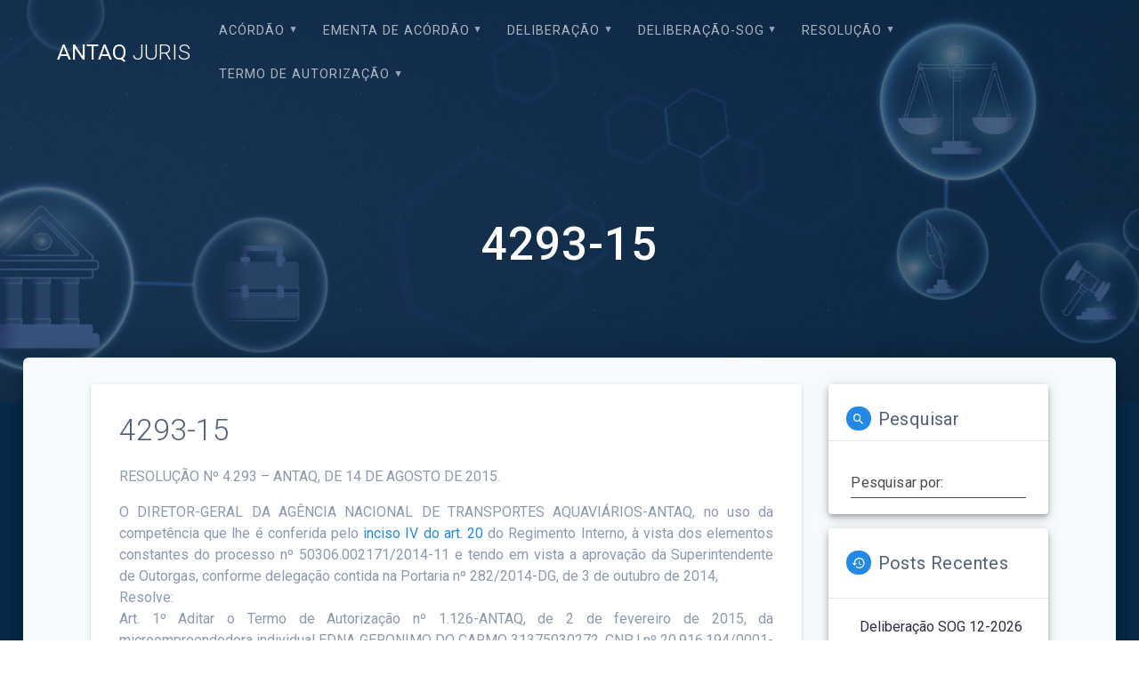

--- FILE ---
content_type: text/html; charset=UTF-8
request_url: https://juris.antaq.gov.br/index.php/2021/12/06/4293-15/
body_size: 60571
content:
<!DOCTYPE html>
<html lang="pt-BR">
<head>
    <meta charset="UTF-8">
    <meta name="viewport" content="width=device-width, initial-scale=1">
    <link rel="profile" href="http://gmpg.org/xfn/11">

    <title>4293-15 &#8211; ANTAQ JURIS</title>
<meta name='robots' content='max-image-preview:large' />
<link rel='dns-prefetch' href='//fonts.googleapis.com' />
<link rel='dns-prefetch' href='//s.w.org' />
<link rel="alternate" type="application/rss+xml" title="Feed para ANTAQ JURIS &raquo;" href="https://juris.antaq.gov.br/index.php/feed/" />
<link rel="alternate" type="application/rss+xml" title="Feed de comentários para ANTAQ JURIS &raquo;" href="https://juris.antaq.gov.br/index.php/comments/feed/" />
<link rel="alternate" type="application/rss+xml" title="Feed de comentários para ANTAQ JURIS &raquo; 4293-15" href="https://juris.antaq.gov.br/index.php/2021/12/06/4293-15/feed/" />
		<script type="text/javascript">
			window._wpemojiSettings = {"baseUrl":"https:\/\/s.w.org\/images\/core\/emoji\/13.1.0\/72x72\/","ext":".png","svgUrl":"https:\/\/s.w.org\/images\/core\/emoji\/13.1.0\/svg\/","svgExt":".svg","source":{"concatemoji":"https:\/\/juris.antaq.gov.br\/wp-includes\/js\/wp-emoji-release.min.js?ver=5.8.1"}};
			!function(e,a,t){var n,r,o,i=a.createElement("canvas"),p=i.getContext&&i.getContext("2d");function s(e,t){var a=String.fromCharCode;p.clearRect(0,0,i.width,i.height),p.fillText(a.apply(this,e),0,0);e=i.toDataURL();return p.clearRect(0,0,i.width,i.height),p.fillText(a.apply(this,t),0,0),e===i.toDataURL()}function c(e){var t=a.createElement("script");t.src=e,t.defer=t.type="text/javascript",a.getElementsByTagName("head")[0].appendChild(t)}for(o=Array("flag","emoji"),t.supports={everything:!0,everythingExceptFlag:!0},r=0;r<o.length;r++)t.supports[o[r]]=function(e){if(!p||!p.fillText)return!1;switch(p.textBaseline="top",p.font="600 32px Arial",e){case"flag":return s([127987,65039,8205,9895,65039],[127987,65039,8203,9895,65039])?!1:!s([55356,56826,55356,56819],[55356,56826,8203,55356,56819])&&!s([55356,57332,56128,56423,56128,56418,56128,56421,56128,56430,56128,56423,56128,56447],[55356,57332,8203,56128,56423,8203,56128,56418,8203,56128,56421,8203,56128,56430,8203,56128,56423,8203,56128,56447]);case"emoji":return!s([10084,65039,8205,55357,56613],[10084,65039,8203,55357,56613])}return!1}(o[r]),t.supports.everything=t.supports.everything&&t.supports[o[r]],"flag"!==o[r]&&(t.supports.everythingExceptFlag=t.supports.everythingExceptFlag&&t.supports[o[r]]);t.supports.everythingExceptFlag=t.supports.everythingExceptFlag&&!t.supports.flag,t.DOMReady=!1,t.readyCallback=function(){t.DOMReady=!0},t.supports.everything||(n=function(){t.readyCallback()},a.addEventListener?(a.addEventListener("DOMContentLoaded",n,!1),e.addEventListener("load",n,!1)):(e.attachEvent("onload",n),a.attachEvent("onreadystatechange",function(){"complete"===a.readyState&&t.readyCallback()})),(n=t.source||{}).concatemoji?c(n.concatemoji):n.wpemoji&&n.twemoji&&(c(n.twemoji),c(n.wpemoji)))}(window,document,window._wpemojiSettings);
		</script>
		<style type="text/css">
img.wp-smiley,
img.emoji {
	display: inline !important;
	border: none !important;
	box-shadow: none !important;
	height: 1em !important;
	width: 1em !important;
	margin: 0 .07em !important;
	vertical-align: -0.1em !important;
	background: none !important;
	padding: 0 !important;
}
</style>
	<link rel='stylesheet' id='wp-block-library-css'  href='https://juris.antaq.gov.br/wp-includes/css/dist/block-library/style.min.css?ver=5.8.1' type='text/css' media='all' />
<link rel='stylesheet' id='materialis-style-css'  href='https://juris.antaq.gov.br/wp-content/themes/materialis/style.min.css?ver=1.1.17' type='text/css' media='all' />
<style id='materialis-style-inline-css' type='text/css'>
img.logo.dark, img.custom-logo{width:auto;max-height:90px;}
</style>
<link rel='stylesheet' id='materialis-material-icons-css'  href='https://juris.antaq.gov.br/wp-content/themes/materialis/assets/css/material-icons.min.css?ver=1.1.17' type='text/css' media='all' />
<link rel='stylesheet' id='materialis-style-bundle-css'  href='https://juris.antaq.gov.br/wp-content/themes/materialis/assets/css/theme.bundle.min.css?ver=1.1.17' type='text/css' media='all' />
<link rel='stylesheet' id='materialis-fonts-css'   data-href='https://fonts.googleapis.com/css?family=Roboto:300,300italic,400,400italic,500,500italic,700,700italic,900,900italic%7CPlayfair%20Display:400,400italic,700,700italic&#038;subset=latin,latin-ext' type='text/css' media='all' />
<link rel='stylesheet' id='kirki-styles-materialis-css'  href='https://juris.antaq.gov.br/wp-content/themes/materialis/customizer/kirki/assets/css/kirki-styles.css' type='text/css' media='all' />
<style id='kirki-styles-materialis-inline-css' type='text/css'>
/** cached kirki style */#page{background-color:#092B4D;}.header-homepage{background-position:center center;}.header{background-position:center center;}.header.color-overlay:before{background:#092B4D;}.header .background-overlay,.header.color-overlay::before{opacity:0.69;}.header-homepage .hero-title{color:#ffffff;}.header-homepage .header-description-row{padding-top:20%;padding-bottom:24%;}.inner-header-description{padding-top:10%;padding-bottom:10%;}@media screen and (max-width:767px){.header-homepage .header-description-row{padding-top:10%;padding-bottom:10%;}}@media only screen and (min-width: 768px){.header-content .align-holder{width:85%!important;}.inner-header-description{text-align:center!important;}}
</style>
<script type='text/javascript' src='https://juris.antaq.gov.br/wp-includes/js/jquery/jquery.min.js?ver=3.6.0' id='jquery-core-js'></script>
<script type='text/javascript' id='jquery-core-js-after'>
MaterialisTheme = {"blog_posts_as_masonry_grid":true}
</script>
<script type='text/javascript' src='https://juris.antaq.gov.br/wp-includes/js/jquery/jquery-migrate.min.js?ver=3.3.2' id='jquery-migrate-js'></script>
<script type='text/javascript' id='jquery-js-after'>
    
        (function ($) {
            function setHeaderTopSpacing() {
                $('.header-wrapper .header,.header-wrapper .header-homepage').css({
                    'padding-top': $('.header-top').height()
                });

             setTimeout(function() {
                  var headerTop = document.querySelector('.header-top');
                  var headers = document.querySelectorAll('.header-wrapper .header,.header-wrapper .header-homepage');

                  for (var i = 0; i < headers.length; i++) {
                      var item = headers[i];
                      item.style.paddingTop = headerTop.getBoundingClientRect().height + "px";
                  }

                    var languageSwitcher = document.querySelector('.materialis-language-switcher');

                    if(languageSwitcher){
                        languageSwitcher.style.top = "calc( " +  headerTop.getBoundingClientRect().height + "px + 1rem)" ;
                    }
                    
                }, 100);

            }

            jQuery(window).on('resize orientationchange', setHeaderTopSpacing);
            window.materialisSetHeaderTopSpacing = setHeaderTopSpacing

        })(jQuery);
    
    
</script>
<link rel="https://api.w.org/" href="https://juris.antaq.gov.br/index.php/wp-json/" /><link rel="alternate" type="application/json" href="https://juris.antaq.gov.br/index.php/wp-json/wp/v2/posts/83753" /><link rel="EditURI" type="application/rsd+xml" title="RSD" href="https://juris.antaq.gov.br/xmlrpc.php?rsd" />
<link rel="wlwmanifest" type="application/wlwmanifest+xml" href="https://juris.antaq.gov.br/wp-includes/wlwmanifest.xml" /> 
<meta name="generator" content="WordPress 5.8.1" />
<link rel="canonical" href="https://juris.antaq.gov.br/index.php/2021/12/06/4293-15/" />
<link rel='shortlink' href='https://juris.antaq.gov.br/?p=83753' />
<link rel="alternate" type="application/json+oembed" href="https://juris.antaq.gov.br/index.php/wp-json/oembed/1.0/embed?url=https%3A%2F%2Fjuris.antaq.gov.br%2Findex.php%2F2021%2F12%2F06%2F4293-15%2F" />
    <script type="text/javascript" data-name="async-styles">
        (function () {
            var links = document.querySelectorAll('link[data-href]');
            for (var i = 0; i < links.length; i++) {
                var item = links[i];
                item.href = item.getAttribute('data-href')
            }
        })();
    </script>
    <link rel="pingback" href="https://juris.antaq.gov.br/xmlrpc.php">
<link rel="icon" href="https://juris.antaq.gov.br/wp-content/uploads/2022/05/Captura-de-tela-2022-02-24-162326-1.png" sizes="32x32" />
<link rel="icon" href="https://juris.antaq.gov.br/wp-content/uploads/2022/05/Captura-de-tela-2022-02-24-162326-1.png" sizes="192x192" />
<link rel="apple-touch-icon" href="https://juris.antaq.gov.br/wp-content/uploads/2022/05/Captura-de-tela-2022-02-24-162326-1.png" />
<meta name="msapplication-TileImage" content="https://juris.antaq.gov.br/wp-content/uploads/2022/05/Captura-de-tela-2022-02-24-162326-1.png" />
		<style type="text/css" id="wp-custom-css">
			/*remove opção deixar comentario no post*/
.post-comments{
	display:none; !important;
}

/*remove post do tema*/
.post-78362{
	display:none; !important;
}

/*remove post do tema*/
.post-78363{
	display:none; !important;
}		</style>
		    <style data-name="background-content-colors">
        .materialis-front-page .content.blog-page,
        .materialis-inner-page .page-content,
        .materialis-inner-page .content,
        .materialis-front-page.materialis-content-padding .page-content {
            background-color: #f5fafd;
        }
    </style>
    </head>

<body class="post-template-default single single-post postid-83753 single-format-standard materialis-inner-page">
    <style>
        .screen-reader-text[href="#page-content"]:focus {
            background-color: #f1f1f1;
            border-radius: 3px;
            box-shadow: 0 0 2px 2px rgba(0, 0, 0, 0.6);
            clip: auto !important;
            clip-path: none;
            color: #21759b;
           
        }
    </style>
    <a class="skip-link screen-reader-text" href="#page-content">Skip to content</a>
    <div id="page-top" class="header-top">
        <div class="navigation-bar  "  data-sticky='0'  data-sticky-mobile='1'  data-sticky-to='top' >
    <div class="navigation-wrapper">
        <div class="row basis-auto">
            <div class="logo_col col-xs col-sm-fit">
                <a class="text-logo" data-type="group"  data-dynamic-mod="true" href="https://juris.antaq.gov.br/">ANTAQ<span style="font-weight: 300;" class="span12"> JURIS</span></a>            </div>
            <div class="main_menu_col col-xs">
                <div id="mainmenu_container" class="row"><ul id="main_menu" class="simple-text-buttons main-menu dropdown-menu"><li id="menu-item-85337" class="menu-item menu-item-type-taxonomy menu-item-object-category menu-item-has-children menu-item-85337"><a href="https://juris.antaq.gov.br/index.php/category/acordao/">Acórdão</a>
<ul class="sub-menu">
	<li id="menu-item-112877" class="menu-item menu-item-type-taxonomy menu-item-object-category menu-item-112877"><a href="https://juris.antaq.gov.br/index.php/category/acordao/2026/">2026</a></li>
	<li id="menu-item-106530" class="menu-item menu-item-type-taxonomy menu-item-object-category menu-item-106530"><a href="https://juris.antaq.gov.br/index.php/category/acordao/2025/">2025</a></li>
	<li id="menu-item-101128" class="menu-item menu-item-type-taxonomy menu-item-object-category menu-item-101128"><a href="https://juris.antaq.gov.br/index.php/category/acordao/2024/">2024</a></li>
	<li id="menu-item-93795" class="menu-item menu-item-type-taxonomy menu-item-object-category menu-item-93795"><a href="https://juris.antaq.gov.br/index.php/category/acordao/2023/">2023</a></li>
	<li id="menu-item-85381" class="menu-item menu-item-type-taxonomy menu-item-object-category menu-item-85381"><a href="https://juris.antaq.gov.br/index.php/category/acordao/2022/">2022</a></li>
	<li id="menu-item-75659" class="menu-item menu-item-type-taxonomy menu-item-object-category menu-item-75659"><a href="https://juris.antaq.gov.br/index.php/category/acordao/2021/">2021</a></li>
	<li id="menu-item-75684" class="menu-item menu-item-type-taxonomy menu-item-object-category menu-item-75684"><a href="https://juris.antaq.gov.br/index.php/category/acordao/2020/">2020</a></li>
	<li id="menu-item-75685" class="menu-item menu-item-type-taxonomy menu-item-object-category menu-item-75685"><a href="https://juris.antaq.gov.br/index.php/category/acordao/2019/">2019</a></li>
	<li id="menu-item-75686" class="menu-item menu-item-type-taxonomy menu-item-object-category menu-item-75686"><a href="https://juris.antaq.gov.br/index.php/category/acordao/2018/">2018</a></li>
	<li id="menu-item-75687" class="menu-item menu-item-type-taxonomy menu-item-object-category menu-item-75687"><a href="https://juris.antaq.gov.br/index.php/category/acordao/2017/">2017</a></li>
	<li id="menu-item-75688" class="menu-item menu-item-type-taxonomy menu-item-object-category menu-item-75688"><a href="https://juris.antaq.gov.br/index.php/category/acordao/2016/">2016</a></li>
	<li id="menu-item-75689" class="menu-item menu-item-type-taxonomy menu-item-object-category menu-item-75689"><a href="https://juris.antaq.gov.br/index.php/category/acordao/2015/">2015</a></li>
	<li id="menu-item-75690" class="menu-item menu-item-type-taxonomy menu-item-object-category menu-item-75690"><a href="https://juris.antaq.gov.br/index.php/category/acordao/2014/">2014</a></li>
	<li id="menu-item-75691" class="menu-item menu-item-type-taxonomy menu-item-object-category menu-item-75691"><a href="https://juris.antaq.gov.br/index.php/category/acordao/2013/">2013</a></li>
	<li id="menu-item-75692" class="menu-item menu-item-type-taxonomy menu-item-object-category menu-item-75692"><a href="https://juris.antaq.gov.br/index.php/category/acordao/2012/">2012</a></li>
	<li id="menu-item-75693" class="menu-item menu-item-type-taxonomy menu-item-object-category menu-item-75693"><a href="https://juris.antaq.gov.br/index.php/category/acordao/2011/">2011</a></li>
	<li id="menu-item-75694" class="menu-item menu-item-type-taxonomy menu-item-object-category menu-item-75694"><a href="https://juris.antaq.gov.br/index.php/category/acordao/2010/">2010</a></li>
	<li id="menu-item-75695" class="menu-item menu-item-type-taxonomy menu-item-object-category menu-item-75695"><a href="https://juris.antaq.gov.br/index.php/category/acordao/2009/">2009</a></li>
	<li id="menu-item-75696" class="menu-item menu-item-type-taxonomy menu-item-object-category menu-item-75696"><a href="https://juris.antaq.gov.br/index.php/category/acordao/2008/">2008</a></li>
	<li id="menu-item-75697" class="menu-item menu-item-type-taxonomy menu-item-object-category menu-item-75697"><a href="https://juris.antaq.gov.br/index.php/category/acordao/2007/">2007</a></li>
</ul>
</li>
<li id="menu-item-107209" class="menu-item menu-item-type-taxonomy menu-item-object-category menu-item-has-children menu-item-107209"><a href="https://juris.antaq.gov.br/index.php/category/ementa-de-acordao/">EMENTA DE ACÓRDÃO</a>
<ul class="sub-menu">
	<li id="menu-item-112880" class="menu-item menu-item-type-taxonomy menu-item-object-category menu-item-112880"><a href="https://juris.antaq.gov.br/index.php/category/ementa-de-acordao/e-2026/">E &#8211; 2026</a></li>
	<li id="menu-item-107212" class="menu-item menu-item-type-taxonomy menu-item-object-category menu-item-107212"><a href="https://juris.antaq.gov.br/index.php/category/e-2025/">E – 2025</a></li>
	<li id="menu-item-101131" class="menu-item menu-item-type-taxonomy menu-item-object-category menu-item-101131"><a href="https://juris.antaq.gov.br/index.php/category/e-2024/">E – 2024</a></li>
	<li id="menu-item-93798" class="menu-item menu-item-type-taxonomy menu-item-object-category menu-item-93798"><a href="https://juris.antaq.gov.br/index.php/category/e-2023/">E &#8211; 2023</a></li>
	<li id="menu-item-86993" class="menu-item menu-item-type-taxonomy menu-item-object-category menu-item-86993"><a href="https://juris.antaq.gov.br/index.php/category/e-2022/">E &#8211; 2022</a></li>
</ul>
</li>
<li id="menu-item-85338" class="menu-item menu-item-type-taxonomy menu-item-object-category menu-item-has-children menu-item-85338"><a href="https://juris.antaq.gov.br/index.php/category/deliberacao/">Deliberação</a>
<ul class="sub-menu">
	<li id="menu-item-112878" class="menu-item menu-item-type-taxonomy menu-item-object-category menu-item-112878"><a href="https://juris.antaq.gov.br/index.php/category/deliberacao/d-2026/">D &#8211; 2026</a></li>
	<li id="menu-item-106531" class="menu-item menu-item-type-taxonomy menu-item-object-category menu-item-106531"><a href="https://juris.antaq.gov.br/index.php/category/deliberacao/d-2025-deliberacao/">D &#8211; 2025</a></li>
	<li id="menu-item-101129" class="menu-item menu-item-type-taxonomy menu-item-object-category menu-item-101129"><a href="https://juris.antaq.gov.br/index.php/category/deliberacao/d-2024/">D &#8211; 2024</a></li>
	<li id="menu-item-93796" class="menu-item menu-item-type-taxonomy menu-item-object-category menu-item-93796"><a href="https://juris.antaq.gov.br/index.php/category/deliberacao/d-2023/">D &#8211; 2023</a></li>
	<li id="menu-item-85043" class="menu-item menu-item-type-taxonomy menu-item-object-category menu-item-85043"><a href="https://juris.antaq.gov.br/index.php/category/deliberacao/d-2022/">D &#8211; 2022</a></li>
	<li id="menu-item-75660" class="menu-item menu-item-type-taxonomy menu-item-object-category menu-item-75660"><a href="https://juris.antaq.gov.br/index.php/category/deliberacao/d-2021/">D &#8211; 2021</a></li>
	<li id="menu-item-75699" class="menu-item menu-item-type-taxonomy menu-item-object-category menu-item-75699"><a href="https://juris.antaq.gov.br/index.php/category/deliberacao/d-2020/">D &#8211; 2020</a></li>
</ul>
</li>
<li id="menu-item-86532" class="menu-item menu-item-type-taxonomy menu-item-object-category menu-item-has-children menu-item-86532"><a href="https://juris.antaq.gov.br/index.php/category/deliberacao-sog/">Deliberação-SOG</a>
<ul class="sub-menu">
	<li id="menu-item-112879" class="menu-item menu-item-type-taxonomy menu-item-object-category menu-item-112879"><a href="https://juris.antaq.gov.br/index.php/category/deliberacao-sog/d-sog-2026/">D-SOG &#8211; 2026</a></li>
	<li id="menu-item-106534" class="menu-item menu-item-type-taxonomy menu-item-object-category menu-item-106534"><a href="https://juris.antaq.gov.br/index.php/category/deliberacao-sog/d-sog-2025/">D-SOG &#8211; 2025</a></li>
	<li id="menu-item-101130" class="menu-item menu-item-type-taxonomy menu-item-object-category menu-item-101130"><a href="https://juris.antaq.gov.br/index.php/category/deliberacao-sog/d-sog-2024/">D-SOG – 2024</a></li>
	<li id="menu-item-93797" class="menu-item menu-item-type-taxonomy menu-item-object-category menu-item-93797"><a href="https://juris.antaq.gov.br/index.php/category/deliberacao-sog/d-sog-2023/">D-SOG &#8211; 2023</a></li>
	<li id="menu-item-86531" class="menu-item menu-item-type-taxonomy menu-item-object-category menu-item-86531"><a href="https://juris.antaq.gov.br/index.php/category/deliberacao-sog/d-sog-2022/">D-SOG &#8211; 2022</a></li>
</ul>
</li>
<li id="menu-item-85336" class="menu-item menu-item-type-taxonomy menu-item-object-category current-post-ancestor menu-item-has-children menu-item-85336"><a href="https://juris.antaq.gov.br/index.php/category/resolucao/">Resolução</a>
<ul class="sub-menu">
	<li id="menu-item-112881" class="menu-item menu-item-type-taxonomy menu-item-object-category menu-item-112881"><a href="https://juris.antaq.gov.br/index.php/category/resolucao/r-2026/">R &#8211; 2026</a></li>
	<li id="menu-item-106533" class="menu-item menu-item-type-taxonomy menu-item-object-category menu-item-106533"><a href="https://juris.antaq.gov.br/index.php/category/r-2025-2/">R &#8211; 2025</a></li>
	<li id="menu-item-101132" class="menu-item menu-item-type-taxonomy menu-item-object-category menu-item-101132"><a href="https://juris.antaq.gov.br/index.php/category/resolucao/r-2024/">R – 2024</a></li>
	<li id="menu-item-93799" class="menu-item menu-item-type-taxonomy menu-item-object-category menu-item-93799"><a href="https://juris.antaq.gov.br/index.php/category/resolucao/r-2023/">R &#8211; 2023</a></li>
	<li id="menu-item-85529" class="menu-item menu-item-type-taxonomy menu-item-object-category menu-item-85529"><a href="https://juris.antaq.gov.br/index.php/category/resolucao/r-2022/">R &#8211; 2022</a></li>
	<li id="menu-item-75666" class="menu-item menu-item-type-taxonomy menu-item-object-category menu-item-75666"><a href="https://juris.antaq.gov.br/index.php/category/resolucao/r-2021/">R &#8211; 2021</a></li>
	<li id="menu-item-75667" class="menu-item menu-item-type-taxonomy menu-item-object-category menu-item-75667"><a href="https://juris.antaq.gov.br/index.php/category/resolucao/r-2020/">R &#8211; 2020</a></li>
	<li id="menu-item-75669" class="menu-item menu-item-type-taxonomy menu-item-object-category menu-item-75669"><a href="https://juris.antaq.gov.br/index.php/category/resolucao/r-2019/">R &#8211; 2019</a></li>
	<li id="menu-item-75670" class="menu-item menu-item-type-taxonomy menu-item-object-category menu-item-75670"><a href="https://juris.antaq.gov.br/index.php/category/resolucao/r-2018/">R &#8211; 2018</a></li>
	<li id="menu-item-75671" class="menu-item menu-item-type-taxonomy menu-item-object-category menu-item-75671"><a href="https://juris.antaq.gov.br/index.php/category/resolucao/r-2017/">R &#8211; 2017</a></li>
	<li id="menu-item-75672" class="menu-item menu-item-type-taxonomy menu-item-object-category menu-item-75672"><a href="https://juris.antaq.gov.br/index.php/category/resolucao/r-2016/">R &#8211; 2016</a></li>
	<li id="menu-item-75673" class="menu-item menu-item-type-taxonomy menu-item-object-category current-post-ancestor current-menu-parent current-post-parent menu-item-75673"><a href="https://juris.antaq.gov.br/index.php/category/resolucao/r-2015/">R &#8211; 2015</a></li>
	<li id="menu-item-75674" class="menu-item menu-item-type-taxonomy menu-item-object-category menu-item-75674"><a href="https://juris.antaq.gov.br/index.php/category/resolucao/r-2014/">R &#8211; 2014</a></li>
	<li id="menu-item-75675" class="menu-item menu-item-type-taxonomy menu-item-object-category menu-item-75675"><a href="https://juris.antaq.gov.br/index.php/category/resolucao/r-2013/">R &#8211; 2013</a></li>
	<li id="menu-item-75676" class="menu-item menu-item-type-taxonomy menu-item-object-category menu-item-75676"><a href="https://juris.antaq.gov.br/index.php/category/resolucao/r-2012/">R &#8211; 2012</a></li>
	<li id="menu-item-75677" class="menu-item menu-item-type-taxonomy menu-item-object-category menu-item-75677"><a href="https://juris.antaq.gov.br/index.php/category/resolucao/r-2011/">R &#8211; 2011</a></li>
	<li id="menu-item-75678" class="menu-item menu-item-type-taxonomy menu-item-object-category menu-item-75678"><a href="https://juris.antaq.gov.br/index.php/category/resolucao/r-2010/">R &#8211; 2010</a></li>
	<li id="menu-item-75679" class="menu-item menu-item-type-taxonomy menu-item-object-category menu-item-75679"><a href="https://juris.antaq.gov.br/index.php/category/resolucao/r-2009/">R &#8211; 2009</a></li>
	<li id="menu-item-75680" class="menu-item menu-item-type-taxonomy menu-item-object-category menu-item-75680"><a href="https://juris.antaq.gov.br/index.php/category/resolucao/r-2008/">R &#8211; 2008</a></li>
	<li id="menu-item-75681" class="menu-item menu-item-type-taxonomy menu-item-object-category menu-item-75681"><a href="https://juris.antaq.gov.br/index.php/category/resolucao/r-2007/">R &#8211; 2007</a></li>
</ul>
</li>
<li id="menu-item-85339" class="menu-item menu-item-type-taxonomy menu-item-object-category menu-item-has-children menu-item-85339"><a href="https://juris.antaq.gov.br/index.php/category/termo-de-autorizacao/">Termo de Autorização</a>
<ul class="sub-menu">
	<li id="menu-item-112882" class="menu-item menu-item-type-taxonomy menu-item-object-category menu-item-112882"><a href="https://juris.antaq.gov.br/index.php/category/termo-de-autorizacao/t-a-2026/">T.A &#8211; 2026</a></li>
	<li id="menu-item-106535" class="menu-item menu-item-type-taxonomy menu-item-object-category menu-item-106535"><a href="https://juris.antaq.gov.br/index.php/category/t-a-2025-2/">T.A &#8211; 2025</a></li>
	<li id="menu-item-101133" class="menu-item menu-item-type-taxonomy menu-item-object-category menu-item-101133"><a href="https://juris.antaq.gov.br/index.php/category/termo-de-autorizacao/t-a-2024/">T.A – 2024</a></li>
	<li id="menu-item-93800" class="menu-item menu-item-type-taxonomy menu-item-object-category menu-item-93800"><a href="https://juris.antaq.gov.br/index.php/category/termo-de-autorizacao/t-a-2023/">T.A &#8211; 2023</a></li>
	<li id="menu-item-85459" class="menu-item menu-item-type-taxonomy menu-item-object-category menu-item-85459"><a href="https://juris.antaq.gov.br/index.php/category/termo-de-autorizacao/t-a-2022/">T.A &#8211; 2022</a></li>
	<li id="menu-item-76476" class="menu-item menu-item-type-taxonomy menu-item-object-category menu-item-76476"><a href="https://juris.antaq.gov.br/index.php/category/termo-de-autorizacao/t-a-2021/">T.A &#8211; 2021</a></li>
	<li id="menu-item-76475" class="menu-item menu-item-type-taxonomy menu-item-object-category menu-item-76475"><a href="https://juris.antaq.gov.br/index.php/category/termo-de-autorizacao/t-a-2020/">T.A &#8211; 2020</a></li>
	<li id="menu-item-76474" class="menu-item menu-item-type-taxonomy menu-item-object-category menu-item-76474"><a href="https://juris.antaq.gov.br/index.php/category/termo-de-autorizacao/t-a-2019/">T.A &#8211; 2019</a></li>
	<li id="menu-item-76473" class="menu-item menu-item-type-taxonomy menu-item-object-category menu-item-76473"><a href="https://juris.antaq.gov.br/index.php/category/termo-de-autorizacao/t-a-2018/">T.A &#8211; 2018</a></li>
	<li id="menu-item-76472" class="menu-item menu-item-type-taxonomy menu-item-object-category menu-item-76472"><a href="https://juris.antaq.gov.br/index.php/category/termo-de-autorizacao/t-a-2017/">T.A &#8211; 2017</a></li>
	<li id="menu-item-76471" class="menu-item menu-item-type-taxonomy menu-item-object-category menu-item-76471"><a href="https://juris.antaq.gov.br/index.php/category/termo-de-autorizacao/t-a-2016/">T.A &#8211; 2016</a></li>
	<li id="menu-item-76470" class="menu-item menu-item-type-taxonomy menu-item-object-category menu-item-76470"><a href="https://juris.antaq.gov.br/index.php/category/termo-de-autorizacao/t-a-2015/">T.A &#8211; 2015</a></li>
	<li id="menu-item-76469" class="menu-item menu-item-type-taxonomy menu-item-object-category menu-item-76469"><a href="https://juris.antaq.gov.br/index.php/category/termo-de-autorizacao/t-a-2014/">T.A &#8211; 2014</a></li>
	<li id="menu-item-76468" class="menu-item menu-item-type-taxonomy menu-item-object-category menu-item-76468"><a href="https://juris.antaq.gov.br/index.php/category/termo-de-autorizacao/t-a-2013/">T.A &#8211; 2013</a></li>
	<li id="menu-item-76467" class="menu-item menu-item-type-taxonomy menu-item-object-category menu-item-76467"><a href="https://juris.antaq.gov.br/index.php/category/termo-de-autorizacao/t-a-2012/">T.A &#8211; 2012</a></li>
	<li id="menu-item-76466" class="menu-item menu-item-type-taxonomy menu-item-object-category menu-item-76466"><a href="https://juris.antaq.gov.br/index.php/category/termo-de-autorizacao/t-a-2011/">T.A &#8211; 2011</a></li>
	<li id="menu-item-76465" class="menu-item menu-item-type-taxonomy menu-item-object-category menu-item-76465"><a href="https://juris.antaq.gov.br/index.php/category/termo-de-autorizacao/t-a-2010/">T.A &#8211; 2010</a></li>
	<li id="menu-item-76464" class="menu-item menu-item-type-taxonomy menu-item-object-category menu-item-76464"><a href="https://juris.antaq.gov.br/index.php/category/termo-de-autorizacao/t-a-2009/">T.A &#8211; 2009</a></li>
	<li id="menu-item-76463" class="menu-item menu-item-type-taxonomy menu-item-object-category menu-item-76463"><a href="https://juris.antaq.gov.br/index.php/category/termo-de-autorizacao/t-a-2008/">T.A &#8211; 2008</a></li>
	<li id="menu-item-76462" class="menu-item menu-item-type-taxonomy menu-item-object-category menu-item-76462"><a href="https://juris.antaq.gov.br/index.php/category/termo-de-autorizacao/t-a-2007/">T.A &#8211; 2007</a></li>
</ul>
</li>
</ul></div>    <a href="#" data-component="offcanvas" data-target="#offcanvas-wrapper" data-direction="right" data-width="300px" data-push="false">
        <div class="bubble"></div>
        <i class="mdi mdi-view-sequential"></i>
    </a>
    <div id="offcanvas-wrapper" class="hide force-hide offcanvas-right">
        <div class="offcanvas-top">
            <div class="logo-holder">
                <a class="text-logo" data-type="group"  data-dynamic-mod="true" href="https://juris.antaq.gov.br/">ANTAQ<span style="font-weight: 300;" class="span12"> JURIS</span></a>            </div>
        </div>
        <div id="offcanvas-menu" class="menu-principal-container"><ul id="offcanvas_menu" class="offcanvas_menu"><li class="menu-item menu-item-type-taxonomy menu-item-object-category menu-item-has-children menu-item-85337"><a href="https://juris.antaq.gov.br/index.php/category/acordao/">Acórdão</a>
<ul class="sub-menu">
	<li class="menu-item menu-item-type-taxonomy menu-item-object-category menu-item-112877"><a href="https://juris.antaq.gov.br/index.php/category/acordao/2026/">2026</a></li>
	<li class="menu-item menu-item-type-taxonomy menu-item-object-category menu-item-106530"><a href="https://juris.antaq.gov.br/index.php/category/acordao/2025/">2025</a></li>
	<li class="menu-item menu-item-type-taxonomy menu-item-object-category menu-item-101128"><a href="https://juris.antaq.gov.br/index.php/category/acordao/2024/">2024</a></li>
	<li class="menu-item menu-item-type-taxonomy menu-item-object-category menu-item-93795"><a href="https://juris.antaq.gov.br/index.php/category/acordao/2023/">2023</a></li>
	<li class="menu-item menu-item-type-taxonomy menu-item-object-category menu-item-85381"><a href="https://juris.antaq.gov.br/index.php/category/acordao/2022/">2022</a></li>
	<li class="menu-item menu-item-type-taxonomy menu-item-object-category menu-item-75659"><a href="https://juris.antaq.gov.br/index.php/category/acordao/2021/">2021</a></li>
	<li class="menu-item menu-item-type-taxonomy menu-item-object-category menu-item-75684"><a href="https://juris.antaq.gov.br/index.php/category/acordao/2020/">2020</a></li>
	<li class="menu-item menu-item-type-taxonomy menu-item-object-category menu-item-75685"><a href="https://juris.antaq.gov.br/index.php/category/acordao/2019/">2019</a></li>
	<li class="menu-item menu-item-type-taxonomy menu-item-object-category menu-item-75686"><a href="https://juris.antaq.gov.br/index.php/category/acordao/2018/">2018</a></li>
	<li class="menu-item menu-item-type-taxonomy menu-item-object-category menu-item-75687"><a href="https://juris.antaq.gov.br/index.php/category/acordao/2017/">2017</a></li>
	<li class="menu-item menu-item-type-taxonomy menu-item-object-category menu-item-75688"><a href="https://juris.antaq.gov.br/index.php/category/acordao/2016/">2016</a></li>
	<li class="menu-item menu-item-type-taxonomy menu-item-object-category menu-item-75689"><a href="https://juris.antaq.gov.br/index.php/category/acordao/2015/">2015</a></li>
	<li class="menu-item menu-item-type-taxonomy menu-item-object-category menu-item-75690"><a href="https://juris.antaq.gov.br/index.php/category/acordao/2014/">2014</a></li>
	<li class="menu-item menu-item-type-taxonomy menu-item-object-category menu-item-75691"><a href="https://juris.antaq.gov.br/index.php/category/acordao/2013/">2013</a></li>
	<li class="menu-item menu-item-type-taxonomy menu-item-object-category menu-item-75692"><a href="https://juris.antaq.gov.br/index.php/category/acordao/2012/">2012</a></li>
	<li class="menu-item menu-item-type-taxonomy menu-item-object-category menu-item-75693"><a href="https://juris.antaq.gov.br/index.php/category/acordao/2011/">2011</a></li>
	<li class="menu-item menu-item-type-taxonomy menu-item-object-category menu-item-75694"><a href="https://juris.antaq.gov.br/index.php/category/acordao/2010/">2010</a></li>
	<li class="menu-item menu-item-type-taxonomy menu-item-object-category menu-item-75695"><a href="https://juris.antaq.gov.br/index.php/category/acordao/2009/">2009</a></li>
	<li class="menu-item menu-item-type-taxonomy menu-item-object-category menu-item-75696"><a href="https://juris.antaq.gov.br/index.php/category/acordao/2008/">2008</a></li>
	<li class="menu-item menu-item-type-taxonomy menu-item-object-category menu-item-75697"><a href="https://juris.antaq.gov.br/index.php/category/acordao/2007/">2007</a></li>
</ul>
</li>
<li class="menu-item menu-item-type-taxonomy menu-item-object-category menu-item-has-children menu-item-107209"><a href="https://juris.antaq.gov.br/index.php/category/ementa-de-acordao/">EMENTA DE ACÓRDÃO</a>
<ul class="sub-menu">
	<li class="menu-item menu-item-type-taxonomy menu-item-object-category menu-item-112880"><a href="https://juris.antaq.gov.br/index.php/category/ementa-de-acordao/e-2026/">E &#8211; 2026</a></li>
	<li class="menu-item menu-item-type-taxonomy menu-item-object-category menu-item-107212"><a href="https://juris.antaq.gov.br/index.php/category/e-2025/">E – 2025</a></li>
	<li class="menu-item menu-item-type-taxonomy menu-item-object-category menu-item-101131"><a href="https://juris.antaq.gov.br/index.php/category/e-2024/">E – 2024</a></li>
	<li class="menu-item menu-item-type-taxonomy menu-item-object-category menu-item-93798"><a href="https://juris.antaq.gov.br/index.php/category/e-2023/">E &#8211; 2023</a></li>
	<li class="menu-item menu-item-type-taxonomy menu-item-object-category menu-item-86993"><a href="https://juris.antaq.gov.br/index.php/category/e-2022/">E &#8211; 2022</a></li>
</ul>
</li>
<li class="menu-item menu-item-type-taxonomy menu-item-object-category menu-item-has-children menu-item-85338"><a href="https://juris.antaq.gov.br/index.php/category/deliberacao/">Deliberação</a>
<ul class="sub-menu">
	<li class="menu-item menu-item-type-taxonomy menu-item-object-category menu-item-112878"><a href="https://juris.antaq.gov.br/index.php/category/deliberacao/d-2026/">D &#8211; 2026</a></li>
	<li class="menu-item menu-item-type-taxonomy menu-item-object-category menu-item-106531"><a href="https://juris.antaq.gov.br/index.php/category/deliberacao/d-2025-deliberacao/">D &#8211; 2025</a></li>
	<li class="menu-item menu-item-type-taxonomy menu-item-object-category menu-item-101129"><a href="https://juris.antaq.gov.br/index.php/category/deliberacao/d-2024/">D &#8211; 2024</a></li>
	<li class="menu-item menu-item-type-taxonomy menu-item-object-category menu-item-93796"><a href="https://juris.antaq.gov.br/index.php/category/deliberacao/d-2023/">D &#8211; 2023</a></li>
	<li class="menu-item menu-item-type-taxonomy menu-item-object-category menu-item-85043"><a href="https://juris.antaq.gov.br/index.php/category/deliberacao/d-2022/">D &#8211; 2022</a></li>
	<li class="menu-item menu-item-type-taxonomy menu-item-object-category menu-item-75660"><a href="https://juris.antaq.gov.br/index.php/category/deliberacao/d-2021/">D &#8211; 2021</a></li>
	<li class="menu-item menu-item-type-taxonomy menu-item-object-category menu-item-75699"><a href="https://juris.antaq.gov.br/index.php/category/deliberacao/d-2020/">D &#8211; 2020</a></li>
</ul>
</li>
<li class="menu-item menu-item-type-taxonomy menu-item-object-category menu-item-has-children menu-item-86532"><a href="https://juris.antaq.gov.br/index.php/category/deliberacao-sog/">Deliberação-SOG</a>
<ul class="sub-menu">
	<li class="menu-item menu-item-type-taxonomy menu-item-object-category menu-item-112879"><a href="https://juris.antaq.gov.br/index.php/category/deliberacao-sog/d-sog-2026/">D-SOG &#8211; 2026</a></li>
	<li class="menu-item menu-item-type-taxonomy menu-item-object-category menu-item-106534"><a href="https://juris.antaq.gov.br/index.php/category/deliberacao-sog/d-sog-2025/">D-SOG &#8211; 2025</a></li>
	<li class="menu-item menu-item-type-taxonomy menu-item-object-category menu-item-101130"><a href="https://juris.antaq.gov.br/index.php/category/deliberacao-sog/d-sog-2024/">D-SOG – 2024</a></li>
	<li class="menu-item menu-item-type-taxonomy menu-item-object-category menu-item-93797"><a href="https://juris.antaq.gov.br/index.php/category/deliberacao-sog/d-sog-2023/">D-SOG &#8211; 2023</a></li>
	<li class="menu-item menu-item-type-taxonomy menu-item-object-category menu-item-86531"><a href="https://juris.antaq.gov.br/index.php/category/deliberacao-sog/d-sog-2022/">D-SOG &#8211; 2022</a></li>
</ul>
</li>
<li class="menu-item menu-item-type-taxonomy menu-item-object-category current-post-ancestor menu-item-has-children menu-item-85336"><a href="https://juris.antaq.gov.br/index.php/category/resolucao/">Resolução</a>
<ul class="sub-menu">
	<li class="menu-item menu-item-type-taxonomy menu-item-object-category menu-item-112881"><a href="https://juris.antaq.gov.br/index.php/category/resolucao/r-2026/">R &#8211; 2026</a></li>
	<li class="menu-item menu-item-type-taxonomy menu-item-object-category menu-item-106533"><a href="https://juris.antaq.gov.br/index.php/category/r-2025-2/">R &#8211; 2025</a></li>
	<li class="menu-item menu-item-type-taxonomy menu-item-object-category menu-item-101132"><a href="https://juris.antaq.gov.br/index.php/category/resolucao/r-2024/">R – 2024</a></li>
	<li class="menu-item menu-item-type-taxonomy menu-item-object-category menu-item-93799"><a href="https://juris.antaq.gov.br/index.php/category/resolucao/r-2023/">R &#8211; 2023</a></li>
	<li class="menu-item menu-item-type-taxonomy menu-item-object-category menu-item-85529"><a href="https://juris.antaq.gov.br/index.php/category/resolucao/r-2022/">R &#8211; 2022</a></li>
	<li class="menu-item menu-item-type-taxonomy menu-item-object-category menu-item-75666"><a href="https://juris.antaq.gov.br/index.php/category/resolucao/r-2021/">R &#8211; 2021</a></li>
	<li class="menu-item menu-item-type-taxonomy menu-item-object-category menu-item-75667"><a href="https://juris.antaq.gov.br/index.php/category/resolucao/r-2020/">R &#8211; 2020</a></li>
	<li class="menu-item menu-item-type-taxonomy menu-item-object-category menu-item-75669"><a href="https://juris.antaq.gov.br/index.php/category/resolucao/r-2019/">R &#8211; 2019</a></li>
	<li class="menu-item menu-item-type-taxonomy menu-item-object-category menu-item-75670"><a href="https://juris.antaq.gov.br/index.php/category/resolucao/r-2018/">R &#8211; 2018</a></li>
	<li class="menu-item menu-item-type-taxonomy menu-item-object-category menu-item-75671"><a href="https://juris.antaq.gov.br/index.php/category/resolucao/r-2017/">R &#8211; 2017</a></li>
	<li class="menu-item menu-item-type-taxonomy menu-item-object-category menu-item-75672"><a href="https://juris.antaq.gov.br/index.php/category/resolucao/r-2016/">R &#8211; 2016</a></li>
	<li class="menu-item menu-item-type-taxonomy menu-item-object-category current-post-ancestor current-menu-parent current-post-parent menu-item-75673"><a href="https://juris.antaq.gov.br/index.php/category/resolucao/r-2015/">R &#8211; 2015</a></li>
	<li class="menu-item menu-item-type-taxonomy menu-item-object-category menu-item-75674"><a href="https://juris.antaq.gov.br/index.php/category/resolucao/r-2014/">R &#8211; 2014</a></li>
	<li class="menu-item menu-item-type-taxonomy menu-item-object-category menu-item-75675"><a href="https://juris.antaq.gov.br/index.php/category/resolucao/r-2013/">R &#8211; 2013</a></li>
	<li class="menu-item menu-item-type-taxonomy menu-item-object-category menu-item-75676"><a href="https://juris.antaq.gov.br/index.php/category/resolucao/r-2012/">R &#8211; 2012</a></li>
	<li class="menu-item menu-item-type-taxonomy menu-item-object-category menu-item-75677"><a href="https://juris.antaq.gov.br/index.php/category/resolucao/r-2011/">R &#8211; 2011</a></li>
	<li class="menu-item menu-item-type-taxonomy menu-item-object-category menu-item-75678"><a href="https://juris.antaq.gov.br/index.php/category/resolucao/r-2010/">R &#8211; 2010</a></li>
	<li class="menu-item menu-item-type-taxonomy menu-item-object-category menu-item-75679"><a href="https://juris.antaq.gov.br/index.php/category/resolucao/r-2009/">R &#8211; 2009</a></li>
	<li class="menu-item menu-item-type-taxonomy menu-item-object-category menu-item-75680"><a href="https://juris.antaq.gov.br/index.php/category/resolucao/r-2008/">R &#8211; 2008</a></li>
	<li class="menu-item menu-item-type-taxonomy menu-item-object-category menu-item-75681"><a href="https://juris.antaq.gov.br/index.php/category/resolucao/r-2007/">R &#8211; 2007</a></li>
</ul>
</li>
<li class="menu-item menu-item-type-taxonomy menu-item-object-category menu-item-has-children menu-item-85339"><a href="https://juris.antaq.gov.br/index.php/category/termo-de-autorizacao/">Termo de Autorização</a>
<ul class="sub-menu">
	<li class="menu-item menu-item-type-taxonomy menu-item-object-category menu-item-112882"><a href="https://juris.antaq.gov.br/index.php/category/termo-de-autorizacao/t-a-2026/">T.A &#8211; 2026</a></li>
	<li class="menu-item menu-item-type-taxonomy menu-item-object-category menu-item-106535"><a href="https://juris.antaq.gov.br/index.php/category/t-a-2025-2/">T.A &#8211; 2025</a></li>
	<li class="menu-item menu-item-type-taxonomy menu-item-object-category menu-item-101133"><a href="https://juris.antaq.gov.br/index.php/category/termo-de-autorizacao/t-a-2024/">T.A – 2024</a></li>
	<li class="menu-item menu-item-type-taxonomy menu-item-object-category menu-item-93800"><a href="https://juris.antaq.gov.br/index.php/category/termo-de-autorizacao/t-a-2023/">T.A &#8211; 2023</a></li>
	<li class="menu-item menu-item-type-taxonomy menu-item-object-category menu-item-85459"><a href="https://juris.antaq.gov.br/index.php/category/termo-de-autorizacao/t-a-2022/">T.A &#8211; 2022</a></li>
	<li class="menu-item menu-item-type-taxonomy menu-item-object-category menu-item-76476"><a href="https://juris.antaq.gov.br/index.php/category/termo-de-autorizacao/t-a-2021/">T.A &#8211; 2021</a></li>
	<li class="menu-item menu-item-type-taxonomy menu-item-object-category menu-item-76475"><a href="https://juris.antaq.gov.br/index.php/category/termo-de-autorizacao/t-a-2020/">T.A &#8211; 2020</a></li>
	<li class="menu-item menu-item-type-taxonomy menu-item-object-category menu-item-76474"><a href="https://juris.antaq.gov.br/index.php/category/termo-de-autorizacao/t-a-2019/">T.A &#8211; 2019</a></li>
	<li class="menu-item menu-item-type-taxonomy menu-item-object-category menu-item-76473"><a href="https://juris.antaq.gov.br/index.php/category/termo-de-autorizacao/t-a-2018/">T.A &#8211; 2018</a></li>
	<li class="menu-item menu-item-type-taxonomy menu-item-object-category menu-item-76472"><a href="https://juris.antaq.gov.br/index.php/category/termo-de-autorizacao/t-a-2017/">T.A &#8211; 2017</a></li>
	<li class="menu-item menu-item-type-taxonomy menu-item-object-category menu-item-76471"><a href="https://juris.antaq.gov.br/index.php/category/termo-de-autorizacao/t-a-2016/">T.A &#8211; 2016</a></li>
	<li class="menu-item menu-item-type-taxonomy menu-item-object-category menu-item-76470"><a href="https://juris.antaq.gov.br/index.php/category/termo-de-autorizacao/t-a-2015/">T.A &#8211; 2015</a></li>
	<li class="menu-item menu-item-type-taxonomy menu-item-object-category menu-item-76469"><a href="https://juris.antaq.gov.br/index.php/category/termo-de-autorizacao/t-a-2014/">T.A &#8211; 2014</a></li>
	<li class="menu-item menu-item-type-taxonomy menu-item-object-category menu-item-76468"><a href="https://juris.antaq.gov.br/index.php/category/termo-de-autorizacao/t-a-2013/">T.A &#8211; 2013</a></li>
	<li class="menu-item menu-item-type-taxonomy menu-item-object-category menu-item-76467"><a href="https://juris.antaq.gov.br/index.php/category/termo-de-autorizacao/t-a-2012/">T.A &#8211; 2012</a></li>
	<li class="menu-item menu-item-type-taxonomy menu-item-object-category menu-item-76466"><a href="https://juris.antaq.gov.br/index.php/category/termo-de-autorizacao/t-a-2011/">T.A &#8211; 2011</a></li>
	<li class="menu-item menu-item-type-taxonomy menu-item-object-category menu-item-76465"><a href="https://juris.antaq.gov.br/index.php/category/termo-de-autorizacao/t-a-2010/">T.A &#8211; 2010</a></li>
	<li class="menu-item menu-item-type-taxonomy menu-item-object-category menu-item-76464"><a href="https://juris.antaq.gov.br/index.php/category/termo-de-autorizacao/t-a-2009/">T.A &#8211; 2009</a></li>
	<li class="menu-item menu-item-type-taxonomy menu-item-object-category menu-item-76463"><a href="https://juris.antaq.gov.br/index.php/category/termo-de-autorizacao/t-a-2008/">T.A &#8211; 2008</a></li>
	<li class="menu-item menu-item-type-taxonomy menu-item-object-category menu-item-76462"><a href="https://juris.antaq.gov.br/index.php/category/termo-de-autorizacao/t-a-2007/">T.A &#8211; 2007</a></li>
</ul>
</li>
</ul></div>
            </div>
                </div>
        </div>
    </div>
</div>
</div>

<div id="page" class="site">
    <div class="header-wrapper">
        <div  class='header  color-overlay  custom-mobile-image' style='; background-image:url(&quot;https://juris.antaq.gov.br/wp-content/uploads/2022/05/AntaqJURIS_1920x500-1.jpg&quot;); background-color:#6a73da'>
                                        <div class="inner-header-description gridContainer">
        <div class="row header-description-row">
            <div class="col-xs col-xs-12">
                <h1 class="hero-title">
                    4293-15                </h1>
                                    <p class="header-subtitle"></p>
                            </div>

        </div>
    </div>
        <script>
		if (window.materialisSetHeaderTopSpacing) {
			window.materialisSetHeaderTopSpacing();
		}
    </script>
                        </div>
    </div>
<div  class='content post-page mdc-elevation--z20  boxed-layout' style='margin-top:-50px' id='page-content'>
    <div class="gridContainer">
        <div class="row">
            <div class=" col-sm-8 col-md-9">
                <div class="post-item">
                    <div id="post-83753"class="post-83753 post type-post status-publish format-standard hentry category-r-2015 tag-1o-termo-aditivo tag-50306-002171-2014-11 tag-alteracao-de-frota tag-cnpj-20-916-194-0001-87 tag-edna-geronimo-do-carmo tag-portaria-no-282-2014-dg tag-resolucao-no-3-585-art-20-inciso-iv tag-resolucao-no-3-585-antaq tag-resolucao-no-4-293-antaq tag-superintendencia-de-outorgas-sog tag-termo-de-autorizacao-no-1-126-antaq">

    <div class="post-content-single mdc-card">

        <div class="post-content-inner">

                        <div class="col-padding">
                <h3>4293-15</h3>                <p style="text-align: justify;">RESOLUÇÃO Nº 4.293 – ANTAQ, DE 14 DE AGOSTO DE 2015.</p>
<p style="text-align: justify;">O DIRETOR-GERAL DA AGÊNCIA NACIONAL DE TRANSPORTES AQUAVIÁRIOS-ANTAQ, no uso da competência que lhe é conferida pelo <a title="IV - expedir os atos administrativos de competência da ANTAQ; " href="http://pesquisa.in.gov.br/imprensa/jsp/visualiza/index.jsp?data=25/08/2014&amp;jornal=1&amp;pagina=4&amp;totalArquivos=132">inciso IV do art. 20</a> do Regimento Interno, à vista dos elementos constantes do processo nº 50306.002171/2014-11 e tendo em vista a aprovação da Superintendente de Outorgas, conforme delegação contida na Portaria nº 282/2014-DG, de 3 de outubro de 2014,<br />
Resolve:<br />
Art. 1º Aditar o Termo de Autorização nº 1.126-ANTAQ, de 2 de fevereiro de 2015, da microempreendedora individual EDNA GERONIMO DO CARMO 31375030272, CNPJ nº 20.916.194/0001-87, para alterá-lo, passando a vigorar na forma e condições fixadas em seu 1º Termo Aditivo, em decorrência de alteração de frota.<br />
Art. 2º A íntegra do citado Termo Aditivo encontra-se disponível no sítio eletrônico da Agência – www.antaq.gov.br.<br />
Art. 3º Esta Resolução entra em vigor na data de sua publicação no Diário Oficial da União.<br />
MÁRIO POVIA<br />
Diretor-Geral<br />
<a href="http://pesquisa.in.gov.br/imprensa/jsp/visualiza/index.jsp?data=17/08/2015&amp;jornal=1&amp;pagina=3&amp;totalArquivos=96" target="_blank" rel="noopener noreferrer">Publicada no DOU de 17.08.2015, seção 1</a></p>
                <p class="tags-list"><i data-cp-mdi="true" class="font-icon-25 fa fa-tags"></i>&nbsp;<a href="https://juris.antaq.gov.br/index.php/tag/1o-termo-aditivo/" rel="tag">1º Termo Aditivo</a> <a href="https://juris.antaq.gov.br/index.php/tag/50306-002171-2014-11/" rel="tag">50306.002171/2014-11</a> <a href="https://juris.antaq.gov.br/index.php/tag/alteracao-de-frota/" rel="tag">Alteração de Frota</a> <a href="https://juris.antaq.gov.br/index.php/tag/cnpj-20-916-194-0001-87/" rel="tag">CNPJ 20.916.194/0001-87</a> <a href="https://juris.antaq.gov.br/index.php/tag/edna-geronimo-do-carmo/" rel="tag">EDNA GERONIMO DO CARMO</a> <a href="https://juris.antaq.gov.br/index.php/tag/portaria-no-282-2014-dg/" rel="tag">Portaria nº 282/2014-DG</a> <a href="https://juris.antaq.gov.br/index.php/tag/resolucao-no-3-585-art-20-inciso-iv/" rel="tag">Resolução nº 3.585 - art. 20 - inciso IV</a> <a href="https://juris.antaq.gov.br/index.php/tag/resolucao-no-3-585-antaq/" rel="tag">Resolução nº 3.585-ANTAQ</a> <a href="https://juris.antaq.gov.br/index.php/tag/resolucao-no-4-293-antaq/" rel="tag">RESOLUÇÃO Nº 4.293-ANTAQ</a> <a href="https://juris.antaq.gov.br/index.php/tag/superintendencia-de-outorgas-sog/" rel="tag">Superintendência de Outorgas - SOG</a> <a href="https://juris.antaq.gov.br/index.php/tag/termo-de-autorizacao-no-1-126-antaq/" rel="tag">Termo de Autorização nº 1.126-ANTAQ</a></p>            </div>
        </div>
            </div>


    

<div class="post-comments col-padding mdc-elevation--z5">
            <div class="flexbox middle-sm space-bottom-large  comments-counter-wrapper">
            <h4 class="comments-title">
                <span class="comments-number">Nenhum comentário</span>
            </h4>
            <button class="button color2 add-comment-toggler mdc-elevation--z7">Adicionar comentário</button>
        </div>
    
    <div class="comments-form">
        <div class="comment-form">
            	<div id="respond" class="comment-respond">
		<h3 id="reply-title" class="comment-reply-title">Adicione seu comentário <small><a rel="nofollow" id="cancel-comment-reply-link" href="/index.php/2021/12/06/4293-15/#respond" style="display:none;">Cancelar resposta</a></small></h3><form action="https://juris.antaq.gov.br/wp-comments-post.php" method="post" id="commentform" class="comment-form"><div class="comment-form-comment mdc-text-field mdc-text-field--textarea"><textarea id="comment" name="comment" class="mdc-text-field__input" rows="8" cols="40" required></textarea><label for="comment" class="mdc-floating-label">Comentário</label></div><div class="comment-form-author mdc-text-field half right-margin"><input type="text" id="author" name="author" class="mdc-text-field__input" size="30" maxlength="245" required><label class="mdc-floating-label" for="author">Seu nome</label><div class="mdc-line-ripple"></div></div>
<div class="comment-form-email mdc-text-field half left-margin"><input type="email" id="email" name="email" class="mdc-text-field__input" size="30" maxlength="100" required><label class="mdc-floating-label" for="email">O seu e-mail</label><div class="mdc-line-ripple"></div></div>
<div class="comment-form-url mdc-text-field"><input type="text" id="url" name="url" class="mdc-text-field__input" size="30" maxlength="200"><label class="mdc-floating-label" for="url">Seu site</label><div class="mdc-line-ripple"></div></div>
<p class="comment-form-cookies-consent"><input id="wp-comment-cookies-consent" name="wp-comment-cookies-consent" type="checkbox" value="yes" /> <label for="wp-comment-cookies-consent">Salvar meus dados neste navegador para a próxima vez que eu comentar.</label></p>
<p class="form-submit"><input name="submit" type="submit" id="submit" class="submit button color2 mdc-elevation--z7" value="Enviar" /> <input type='hidden' name='comment_post_ID' value='83753' id='comment_post_ID' />
<input type='hidden' name='comment_parent' id='comment_parent' value='0' />
</p><p style="display: none !important;" class="akismet-fields-container" data-prefix="ak_"><label>&#916;<textarea name="ak_hp_textarea" cols="45" rows="8" maxlength="100"></textarea></label><input type="hidden" id="ak_js_1" name="ak_js" value="15"/><script>document.getElementById( "ak_js_1" ).setAttribute( "value", ( new Date() ).getTime() );</script></p></form>	</div><!-- #respond -->
	        </div>
    </div>

</div>
<!-- /post-comments -->

    
	<nav class="navigation post-navigation" role="navigation" aria-label="Posts">
		<h2 class="screen-reader-text">Navegação de Post</h2>
		<div class="nav-links"><div class="nav-previous"><a href="https://juris.antaq.gov.br/index.php/2021/12/06/4292-15/" rel="prev"><i class="font-icon-post mdi mdi-chevron-left"></i><span class="meta-nav" aria-hidden="true">Anterior:</span> <span class="screen-reader-text">Post anterior:</span> <span class="post-title">4292-15</span></a></div><div class="nav-next"><a href="https://juris.antaq.gov.br/index.php/2021/12/06/4294-15/" rel="next"><span class="meta-nav" aria-hidden="true">Seguinte:</span> <span class="screen-reader-text">Post seguinte:</span> <span class="post-title">4294-15</span><i class="font-icon-post mdi mdi-chevron-right"></i></a></div></div>
	</nav>

</div>
                </div>
            </div>
            

<div class="sidebar col-sm-4 col-md-3">
    <div class="sidebar-row">
            </div>
    <div class="sidebar-row">
        <div id="search-2" class="widget widget_search mdc-elevation--z5"><h5 class="widgettitle"><i class="mdi widget-icon"></i>Pesquisar</h5><form role="search" method="get" class="search-form" action="https://juris.antaq.gov.br/">
    <div class="mdc-text-field">
		<input  type="text" id="s" class="search-field mdc-text-field__input" name="s" value="">
        <label class="mdc-floating-label" for="s">Pesquisar por:</label>
        <div class="mdc-line-ripple"></div>
    </div>
</form>
</div>
		<div id="recent-posts-2" class="widget widget_recent_entries mdc-elevation--z5">
		<h5 class="widgettitle"><i class="mdi widget-icon"></i>Posts recentes</h5>
		<ul>
											<li>
					<a href="https://juris.antaq.gov.br/index.php/2026/01/27/deliberacao-sog-12-2026/">Deliberação SOG 12-2026</a>
									</li>
											<li>
					<a href="https://juris.antaq.gov.br/index.php/2026/01/27/deliberacao-sog-11-2026/">Deliberação SOG 11-2026</a>
									</li>
											<li>
					<a href="https://juris.antaq.gov.br/index.php/2026/01/27/deliberacao-sog-10-2026/">Deliberação SOG 10-2026</a>
									</li>
											<li>
					<a href="https://juris.antaq.gov.br/index.php/2026/01/27/deliberacao-sog-9-2026/">Deliberação SOG 9-2026</a>
									</li>
											<li>
					<a href="https://juris.antaq.gov.br/index.php/2026/01/27/deliberacao-sog-8-2026/">Deliberação SOG 8-2026</a>
									</li>
											<li>
					<a href="https://juris.antaq.gov.br/index.php/2026/01/27/deliberacao-sog-7-2026/">Deliberação SOG 7-2026</a>
									</li>
											<li>
					<a href="https://juris.antaq.gov.br/index.php/2026/01/27/deliberacao-sog-6-2026/">Deliberação SOG 6-2026</a>
									</li>
											<li>
					<a href="https://juris.antaq.gov.br/index.php/2026/01/27/deliberacao-sog-5-2026/">Deliberação SOG 5-2026</a>
									</li>
											<li>
					<a href="https://juris.antaq.gov.br/index.php/2026/01/27/deliberacao-dg-9-2026/">Deliberação DG 9-2026</a>
									</li>
											<li>
					<a href="https://juris.antaq.gov.br/index.php/2026/01/26/deliberacao-dg-8-2026/">Deliberação DG 8-2026</a>
									</li>
											<li>
					<a href="https://juris.antaq.gov.br/index.php/2026/01/23/deliberacao-dg-7-2026/">Deliberação DG 7-2026</a>
									</li>
											<li>
					<a href="https://juris.antaq.gov.br/index.php/2026/01/21/deliberacao-sog-4-2026/">Deliberação SOG 4-2026</a>
									</li>
											<li>
					<a href="https://juris.antaq.gov.br/index.php/2026/01/21/deliberacao-sog-3-2026/">Deliberação SOG 3-2026</a>
									</li>
											<li>
					<a href="https://juris.antaq.gov.br/index.php/2026/01/21/deliberacao-sog-2-2026/">Deliberação SOG 2-2026</a>
									</li>
											<li>
					<a href="https://juris.antaq.gov.br/index.php/2026/01/19/deliberacao-dg-6-2026/">Deliberação DG 6-2026</a>
									</li>
											<li>
					<a href="https://juris.antaq.gov.br/index.php/2026/01/19/deliberacao-dg-5-2026/">Deliberação DG 5-2026</a>
									</li>
											<li>
					<a href="https://juris.antaq.gov.br/index.php/2026/01/13/deliberacao-sog-1-2026/">Deliberação SOG 1-2026</a>
									</li>
											<li>
					<a href="https://juris.antaq.gov.br/index.php/2026/01/13/deliberacao-dg-4-2026/">Deliberação DG 4-2026</a>
									</li>
											<li>
					<a href="https://juris.antaq.gov.br/index.php/2026/01/12/deliberacao-dg-3-2026/">Deliberação DG 3-2026</a>
									</li>
											<li>
					<a href="https://juris.antaq.gov.br/index.php/2026/01/07/deliberacao-dg-2-2026/">Deliberação DG 2-2026</a>
									</li>
											<li>
					<a href="https://juris.antaq.gov.br/index.php/2026/01/06/deliberacao-dg-1-2026-2/">Deliberação DG 1-2026</a>
									</li>
											<li>
					<a href="https://juris.antaq.gov.br/index.php/2026/01/06/ementa-ac-872-2025/">Ementa AC-872-2025</a>
									</li>
											<li>
					<a href="https://juris.antaq.gov.br/index.php/2026/01/06/ementa-ac-871-2025/">Ementa AC-871-2025</a>
									</li>
											<li>
					<a href="https://juris.antaq.gov.br/index.php/2026/01/06/ementa-ac-870-2025/">Ementa AC-870-2025</a>
									</li>
											<li>
					<a href="https://juris.antaq.gov.br/index.php/2026/01/05/deliberacao-sog-242-2025/">Deliberação SOG 242-2025</a>
									</li>
					</ul>

		</div>    </div>

</div>
        </div>
    </div>

</div>
</div>
<div  class='footer footer-simple'>
    <div  class='footer-content center-xs'>
        <div class="gridContainer">
	        <div class="row middle-xs footer-content-row">
	            <div class="footer-content-col col-xs-12">
	                    <p  class="copyright">&copy;&nbsp;&nbsp;2026&nbsp;ANTAQ JURIS.&nbsp;Construído usando o WordPress e o <a rel="nofollow" target="_blank" href="https://extendthemes.com/go/built-with-materialis/">Tema Materialis</a></p>	            </div>
	        </div>
	    </div>
    </div>
</div>
<script type='text/javascript' src='https://juris.antaq.gov.br/wp-includes/js/jquery/ui/effect.min.js?ver=1.12.1' id='jquery-effects-core-js'></script>
<script type='text/javascript' src='https://juris.antaq.gov.br/wp-includes/js/jquery/ui/effect-slide.min.js?ver=1.12.1' id='jquery-effects-slide-js'></script>
<script type='text/javascript'  defer="defer" src='https://juris.antaq.gov.br/wp-includes/js/imagesloaded.min.js?ver=4.1.4' id='imagesloaded-js'></script>
<script type='text/javascript'  defer="defer" src='https://juris.antaq.gov.br/wp-includes/js/masonry.min.js?ver=4.2.2' id='masonry-js'></script>
<script type='text/javascript'  defer="defer" src='https://juris.antaq.gov.br/wp-content/themes/materialis/assets/js/theme.bundle.min.js?ver=1.1.17' id='materialis-theme-js'></script>
<script type='text/javascript' src='https://juris.antaq.gov.br/wp-includes/js/comment-reply.min.js?ver=5.8.1' id='comment-reply-js'></script>
<script type='text/javascript'  defer="defer" src='https://juris.antaq.gov.br/wp-includes/js/wp-embed.min.js?ver=5.8.1' id='wp-embed-js'></script>
    <script>
        /(trident|msie)/i.test(navigator.userAgent) && document.getElementById && window.addEventListener && window.addEventListener("hashchange", function() {
            var t, e = location.hash.substring(1);
            /^[A-z0-9_-]+$/.test(e) && (t = document.getElementById(e)) && (/^(?:a|select|input|button|textarea)$/i.test(t.tagName) || (t.tabIndex = -1), t.focus())
        }, !1);
    </script>
</body>
</html>
